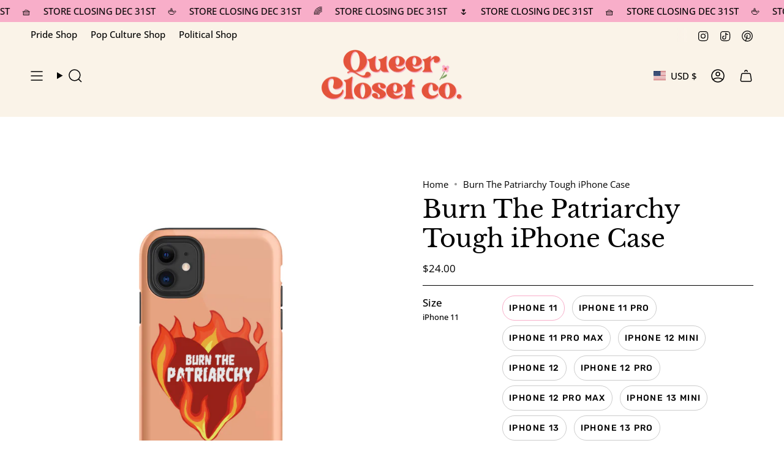

--- FILE ---
content_type: text/html; charset=utf-8
request_url: https://www.itsmadisonryan.com/products/burn-the-patriarchy-tough-iphone-case?section_id=api-product-grid-item
body_size: 2840
content:
<div id="shopify-section-api-product-grid-item" class="shopify-section">

<div data-api-content>
<div class="grid-item product-item  product-item--centered product-item--outer-text product-item--has-quickbuy "
    id="product-item--api-product-grid-item-7951271166177"
    data-grid-item
    
  >
    <div class="product-item__image double__image" data-product-image>
      <a class="product-link" href="/products/burn-the-patriarchy-tough-iphone-case" aria-label="Burn The Patriarchy Tough iPhone Case" data-product-link="/products/burn-the-patriarchy-tough-iphone-case"><div class="product-item__bg" data-product-image-default><figure class="image-wrapper image-wrapper--cover lazy-image lazy-image--backfill is-loading" style="--aspect-ratio: 1;" data-aos="img-in"
  data-aos-delay="||itemAnimationDelay||"
  data-aos-duration="800"
  data-aos-anchor="||itemAnimationAnchor||"
  data-aos-easing="ease-out-quart"><img src="//www.itsmadisonryan.com/cdn/shop/products/tough-iphone-case-glossy-iphone-11-pro-front-63b5ee45cb70e.jpg?crop=center&amp;height=2000&amp;v=1672867414&amp;width=2000" alt="" width="2000" height="2000" loading="eager" srcset="//www.itsmadisonryan.com/cdn/shop/products/tough-iphone-case-glossy-iphone-11-pro-front-63b5ee45cb70e.jpg?v=1672867414&amp;width=136 136w, //www.itsmadisonryan.com/cdn/shop/products/tough-iphone-case-glossy-iphone-11-pro-front-63b5ee45cb70e.jpg?v=1672867414&amp;width=160 160w, //www.itsmadisonryan.com/cdn/shop/products/tough-iphone-case-glossy-iphone-11-pro-front-63b5ee45cb70e.jpg?v=1672867414&amp;width=180 180w, //www.itsmadisonryan.com/cdn/shop/products/tough-iphone-case-glossy-iphone-11-pro-front-63b5ee45cb70e.jpg?v=1672867414&amp;width=220 220w, //www.itsmadisonryan.com/cdn/shop/products/tough-iphone-case-glossy-iphone-11-pro-front-63b5ee45cb70e.jpg?v=1672867414&amp;width=254 254w, //www.itsmadisonryan.com/cdn/shop/products/tough-iphone-case-glossy-iphone-11-pro-front-63b5ee45cb70e.jpg?v=1672867414&amp;width=284 284w, //www.itsmadisonryan.com/cdn/shop/products/tough-iphone-case-glossy-iphone-11-pro-front-63b5ee45cb70e.jpg?v=1672867414&amp;width=292 292w, //www.itsmadisonryan.com/cdn/shop/products/tough-iphone-case-glossy-iphone-11-pro-front-63b5ee45cb70e.jpg?v=1672867414&amp;width=320 320w, //www.itsmadisonryan.com/cdn/shop/products/tough-iphone-case-glossy-iphone-11-pro-front-63b5ee45cb70e.jpg?v=1672867414&amp;width=480 480w, //www.itsmadisonryan.com/cdn/shop/products/tough-iphone-case-glossy-iphone-11-pro-front-63b5ee45cb70e.jpg?v=1672867414&amp;width=528 528w, //www.itsmadisonryan.com/cdn/shop/products/tough-iphone-case-glossy-iphone-11-pro-front-63b5ee45cb70e.jpg?v=1672867414&amp;width=640 640w, //www.itsmadisonryan.com/cdn/shop/products/tough-iphone-case-glossy-iphone-11-pro-front-63b5ee45cb70e.jpg?v=1672867414&amp;width=720 720w, //www.itsmadisonryan.com/cdn/shop/products/tough-iphone-case-glossy-iphone-11-pro-front-63b5ee45cb70e.jpg?v=1672867414&amp;width=960 960w, //www.itsmadisonryan.com/cdn/shop/products/tough-iphone-case-glossy-iphone-11-pro-front-63b5ee45cb70e.jpg?v=1672867414&amp;width=1080 1080w, //www.itsmadisonryan.com/cdn/shop/products/tough-iphone-case-glossy-iphone-11-pro-front-63b5ee45cb70e.jpg?v=1672867414&amp;width=1296 1296w, //www.itsmadisonryan.com/cdn/shop/products/tough-iphone-case-glossy-iphone-11-pro-front-63b5ee45cb70e.jpg?v=1672867414&amp;width=1512 1512w, //www.itsmadisonryan.com/cdn/shop/products/tough-iphone-case-glossy-iphone-11-pro-front-63b5ee45cb70e.jpg?v=1672867414&amp;width=1728 1728w, //www.itsmadisonryan.com/cdn/shop/products/tough-iphone-case-glossy-iphone-11-pro-front-63b5ee45cb70e.jpg?v=1672867414&amp;width=1950 1950w, //www.itsmadisonryan.com/cdn/shop/products/tough-iphone-case-glossy-iphone-11-pro-front-63b5ee45cb70e.jpg?v=1672867414&amp;width=2000 2000w" sizes="100vw" fetchpriority="high" class=" is-loading ">
</figure>

<div class="product-item__bg__inner" data-variant-title="iPhone 11"><figure class="image-wrapper image-wrapper--cover lazy-image lazy-image--backfill is-loading" style="--aspect-ratio: 1;"><img src="//www.itsmadisonryan.com/cdn/shop/products/tough-iphone-case-glossy-iphone-11-front-63b5ee45cbe2e.jpg?crop=center&amp;height=2000&amp;v=1672867416&amp;width=2000" alt="Burn The Patriarchy Tough iPhone Case" width="2000" height="2000" loading="lazy" srcset="//www.itsmadisonryan.com/cdn/shop/products/tough-iphone-case-glossy-iphone-11-front-63b5ee45cbe2e.jpg?v=1672867416&amp;width=136 136w, //www.itsmadisonryan.com/cdn/shop/products/tough-iphone-case-glossy-iphone-11-front-63b5ee45cbe2e.jpg?v=1672867416&amp;width=160 160w, //www.itsmadisonryan.com/cdn/shop/products/tough-iphone-case-glossy-iphone-11-front-63b5ee45cbe2e.jpg?v=1672867416&amp;width=180 180w, //www.itsmadisonryan.com/cdn/shop/products/tough-iphone-case-glossy-iphone-11-front-63b5ee45cbe2e.jpg?v=1672867416&amp;width=220 220w, //www.itsmadisonryan.com/cdn/shop/products/tough-iphone-case-glossy-iphone-11-front-63b5ee45cbe2e.jpg?v=1672867416&amp;width=254 254w, //www.itsmadisonryan.com/cdn/shop/products/tough-iphone-case-glossy-iphone-11-front-63b5ee45cbe2e.jpg?v=1672867416&amp;width=284 284w, //www.itsmadisonryan.com/cdn/shop/products/tough-iphone-case-glossy-iphone-11-front-63b5ee45cbe2e.jpg?v=1672867416&amp;width=292 292w, //www.itsmadisonryan.com/cdn/shop/products/tough-iphone-case-glossy-iphone-11-front-63b5ee45cbe2e.jpg?v=1672867416&amp;width=320 320w, //www.itsmadisonryan.com/cdn/shop/products/tough-iphone-case-glossy-iphone-11-front-63b5ee45cbe2e.jpg?v=1672867416&amp;width=480 480w, //www.itsmadisonryan.com/cdn/shop/products/tough-iphone-case-glossy-iphone-11-front-63b5ee45cbe2e.jpg?v=1672867416&amp;width=528 528w, //www.itsmadisonryan.com/cdn/shop/products/tough-iphone-case-glossy-iphone-11-front-63b5ee45cbe2e.jpg?v=1672867416&amp;width=640 640w, //www.itsmadisonryan.com/cdn/shop/products/tough-iphone-case-glossy-iphone-11-front-63b5ee45cbe2e.jpg?v=1672867416&amp;width=720 720w, //www.itsmadisonryan.com/cdn/shop/products/tough-iphone-case-glossy-iphone-11-front-63b5ee45cbe2e.jpg?v=1672867416&amp;width=960 960w, //www.itsmadisonryan.com/cdn/shop/products/tough-iphone-case-glossy-iphone-11-front-63b5ee45cbe2e.jpg?v=1672867416&amp;width=1080 1080w, //www.itsmadisonryan.com/cdn/shop/products/tough-iphone-case-glossy-iphone-11-front-63b5ee45cbe2e.jpg?v=1672867416&amp;width=1296 1296w, //www.itsmadisonryan.com/cdn/shop/products/tough-iphone-case-glossy-iphone-11-front-63b5ee45cbe2e.jpg?v=1672867416&amp;width=1512 1512w, //www.itsmadisonryan.com/cdn/shop/products/tough-iphone-case-glossy-iphone-11-front-63b5ee45cbe2e.jpg?v=1672867416&amp;width=1728 1728w, //www.itsmadisonryan.com/cdn/shop/products/tough-iphone-case-glossy-iphone-11-front-63b5ee45cbe2e.jpg?v=1672867416&amp;width=1950 1950w, //www.itsmadisonryan.com/cdn/shop/products/tough-iphone-case-glossy-iphone-11-front-63b5ee45cbe2e.jpg?v=1672867416&amp;width=2000 2000w" sizes="100vw" class=" is-loading ">
</figure>
</div><div class="product-item__bg__inner" data-variant-title="iPhone 11 Pro"><figure class="image-wrapper image-wrapper--cover lazy-image lazy-image--backfill is-loading" style="--aspect-ratio: 1;"><img src="//www.itsmadisonryan.com/cdn/shop/products/tough-iphone-case-glossy-iphone-11-pro-front-63b5ee45cb70e.jpg?crop=center&amp;height=2000&amp;v=1672867414&amp;width=2000" alt="Burn The Patriarchy Tough iPhone Case" width="2000" height="2000" loading="lazy" srcset="//www.itsmadisonryan.com/cdn/shop/products/tough-iphone-case-glossy-iphone-11-pro-front-63b5ee45cb70e.jpg?v=1672867414&amp;width=136 136w, //www.itsmadisonryan.com/cdn/shop/products/tough-iphone-case-glossy-iphone-11-pro-front-63b5ee45cb70e.jpg?v=1672867414&amp;width=160 160w, //www.itsmadisonryan.com/cdn/shop/products/tough-iphone-case-glossy-iphone-11-pro-front-63b5ee45cb70e.jpg?v=1672867414&amp;width=180 180w, //www.itsmadisonryan.com/cdn/shop/products/tough-iphone-case-glossy-iphone-11-pro-front-63b5ee45cb70e.jpg?v=1672867414&amp;width=220 220w, //www.itsmadisonryan.com/cdn/shop/products/tough-iphone-case-glossy-iphone-11-pro-front-63b5ee45cb70e.jpg?v=1672867414&amp;width=254 254w, //www.itsmadisonryan.com/cdn/shop/products/tough-iphone-case-glossy-iphone-11-pro-front-63b5ee45cb70e.jpg?v=1672867414&amp;width=284 284w, //www.itsmadisonryan.com/cdn/shop/products/tough-iphone-case-glossy-iphone-11-pro-front-63b5ee45cb70e.jpg?v=1672867414&amp;width=292 292w, //www.itsmadisonryan.com/cdn/shop/products/tough-iphone-case-glossy-iphone-11-pro-front-63b5ee45cb70e.jpg?v=1672867414&amp;width=320 320w, //www.itsmadisonryan.com/cdn/shop/products/tough-iphone-case-glossy-iphone-11-pro-front-63b5ee45cb70e.jpg?v=1672867414&amp;width=480 480w, //www.itsmadisonryan.com/cdn/shop/products/tough-iphone-case-glossy-iphone-11-pro-front-63b5ee45cb70e.jpg?v=1672867414&amp;width=528 528w, //www.itsmadisonryan.com/cdn/shop/products/tough-iphone-case-glossy-iphone-11-pro-front-63b5ee45cb70e.jpg?v=1672867414&amp;width=640 640w, //www.itsmadisonryan.com/cdn/shop/products/tough-iphone-case-glossy-iphone-11-pro-front-63b5ee45cb70e.jpg?v=1672867414&amp;width=720 720w, //www.itsmadisonryan.com/cdn/shop/products/tough-iphone-case-glossy-iphone-11-pro-front-63b5ee45cb70e.jpg?v=1672867414&amp;width=960 960w, //www.itsmadisonryan.com/cdn/shop/products/tough-iphone-case-glossy-iphone-11-pro-front-63b5ee45cb70e.jpg?v=1672867414&amp;width=1080 1080w, //www.itsmadisonryan.com/cdn/shop/products/tough-iphone-case-glossy-iphone-11-pro-front-63b5ee45cb70e.jpg?v=1672867414&amp;width=1296 1296w, //www.itsmadisonryan.com/cdn/shop/products/tough-iphone-case-glossy-iphone-11-pro-front-63b5ee45cb70e.jpg?v=1672867414&amp;width=1512 1512w, //www.itsmadisonryan.com/cdn/shop/products/tough-iphone-case-glossy-iphone-11-pro-front-63b5ee45cb70e.jpg?v=1672867414&amp;width=1728 1728w, //www.itsmadisonryan.com/cdn/shop/products/tough-iphone-case-glossy-iphone-11-pro-front-63b5ee45cb70e.jpg?v=1672867414&amp;width=1950 1950w, //www.itsmadisonryan.com/cdn/shop/products/tough-iphone-case-glossy-iphone-11-pro-front-63b5ee45cb70e.jpg?v=1672867414&amp;width=2000 2000w" sizes="100vw" class=" is-loading ">
</figure>
</div><div class="product-item__bg__inner" data-variant-title="iPhone 11 Pro Max"><figure class="image-wrapper image-wrapper--cover lazy-image lazy-image--backfill is-loading" style="--aspect-ratio: 1;"><img src="//www.itsmadisonryan.com/cdn/shop/products/tough-iphone-case-glossy-iphone-11-pro-max-front-63b5ee45cbf07.jpg?crop=center&amp;height=2000&amp;v=1672867417&amp;width=2000" alt="Burn The Patriarchy Tough iPhone Case" width="2000" height="2000" loading="lazy" srcset="//www.itsmadisonryan.com/cdn/shop/products/tough-iphone-case-glossy-iphone-11-pro-max-front-63b5ee45cbf07.jpg?v=1672867417&amp;width=136 136w, //www.itsmadisonryan.com/cdn/shop/products/tough-iphone-case-glossy-iphone-11-pro-max-front-63b5ee45cbf07.jpg?v=1672867417&amp;width=160 160w, //www.itsmadisonryan.com/cdn/shop/products/tough-iphone-case-glossy-iphone-11-pro-max-front-63b5ee45cbf07.jpg?v=1672867417&amp;width=180 180w, //www.itsmadisonryan.com/cdn/shop/products/tough-iphone-case-glossy-iphone-11-pro-max-front-63b5ee45cbf07.jpg?v=1672867417&amp;width=220 220w, //www.itsmadisonryan.com/cdn/shop/products/tough-iphone-case-glossy-iphone-11-pro-max-front-63b5ee45cbf07.jpg?v=1672867417&amp;width=254 254w, //www.itsmadisonryan.com/cdn/shop/products/tough-iphone-case-glossy-iphone-11-pro-max-front-63b5ee45cbf07.jpg?v=1672867417&amp;width=284 284w, //www.itsmadisonryan.com/cdn/shop/products/tough-iphone-case-glossy-iphone-11-pro-max-front-63b5ee45cbf07.jpg?v=1672867417&amp;width=292 292w, //www.itsmadisonryan.com/cdn/shop/products/tough-iphone-case-glossy-iphone-11-pro-max-front-63b5ee45cbf07.jpg?v=1672867417&amp;width=320 320w, //www.itsmadisonryan.com/cdn/shop/products/tough-iphone-case-glossy-iphone-11-pro-max-front-63b5ee45cbf07.jpg?v=1672867417&amp;width=480 480w, //www.itsmadisonryan.com/cdn/shop/products/tough-iphone-case-glossy-iphone-11-pro-max-front-63b5ee45cbf07.jpg?v=1672867417&amp;width=528 528w, //www.itsmadisonryan.com/cdn/shop/products/tough-iphone-case-glossy-iphone-11-pro-max-front-63b5ee45cbf07.jpg?v=1672867417&amp;width=640 640w, //www.itsmadisonryan.com/cdn/shop/products/tough-iphone-case-glossy-iphone-11-pro-max-front-63b5ee45cbf07.jpg?v=1672867417&amp;width=720 720w, //www.itsmadisonryan.com/cdn/shop/products/tough-iphone-case-glossy-iphone-11-pro-max-front-63b5ee45cbf07.jpg?v=1672867417&amp;width=960 960w, //www.itsmadisonryan.com/cdn/shop/products/tough-iphone-case-glossy-iphone-11-pro-max-front-63b5ee45cbf07.jpg?v=1672867417&amp;width=1080 1080w, //www.itsmadisonryan.com/cdn/shop/products/tough-iphone-case-glossy-iphone-11-pro-max-front-63b5ee45cbf07.jpg?v=1672867417&amp;width=1296 1296w, //www.itsmadisonryan.com/cdn/shop/products/tough-iphone-case-glossy-iphone-11-pro-max-front-63b5ee45cbf07.jpg?v=1672867417&amp;width=1512 1512w, //www.itsmadisonryan.com/cdn/shop/products/tough-iphone-case-glossy-iphone-11-pro-max-front-63b5ee45cbf07.jpg?v=1672867417&amp;width=1728 1728w, //www.itsmadisonryan.com/cdn/shop/products/tough-iphone-case-glossy-iphone-11-pro-max-front-63b5ee45cbf07.jpg?v=1672867417&amp;width=1950 1950w, //www.itsmadisonryan.com/cdn/shop/products/tough-iphone-case-glossy-iphone-11-pro-max-front-63b5ee45cbf07.jpg?v=1672867417&amp;width=2000 2000w" sizes="100vw" class=" is-loading ">
</figure>
</div><div class="product-item__bg__inner" data-variant-title="iPhone 12 mini"><figure class="image-wrapper image-wrapper--cover lazy-image lazy-image--backfill is-loading" style="--aspect-ratio: 1;"><img src="//www.itsmadisonryan.com/cdn/shop/products/tough-iphone-case-glossy-iphone-12-mini-front-63b5ee45cbfc7.jpg?crop=center&amp;height=2000&amp;v=1672867419&amp;width=2000" alt="Burn The Patriarchy Tough iPhone Case" width="2000" height="2000" loading="lazy" srcset="//www.itsmadisonryan.com/cdn/shop/products/tough-iphone-case-glossy-iphone-12-mini-front-63b5ee45cbfc7.jpg?v=1672867419&amp;width=136 136w, //www.itsmadisonryan.com/cdn/shop/products/tough-iphone-case-glossy-iphone-12-mini-front-63b5ee45cbfc7.jpg?v=1672867419&amp;width=160 160w, //www.itsmadisonryan.com/cdn/shop/products/tough-iphone-case-glossy-iphone-12-mini-front-63b5ee45cbfc7.jpg?v=1672867419&amp;width=180 180w, //www.itsmadisonryan.com/cdn/shop/products/tough-iphone-case-glossy-iphone-12-mini-front-63b5ee45cbfc7.jpg?v=1672867419&amp;width=220 220w, //www.itsmadisonryan.com/cdn/shop/products/tough-iphone-case-glossy-iphone-12-mini-front-63b5ee45cbfc7.jpg?v=1672867419&amp;width=254 254w, //www.itsmadisonryan.com/cdn/shop/products/tough-iphone-case-glossy-iphone-12-mini-front-63b5ee45cbfc7.jpg?v=1672867419&amp;width=284 284w, //www.itsmadisonryan.com/cdn/shop/products/tough-iphone-case-glossy-iphone-12-mini-front-63b5ee45cbfc7.jpg?v=1672867419&amp;width=292 292w, //www.itsmadisonryan.com/cdn/shop/products/tough-iphone-case-glossy-iphone-12-mini-front-63b5ee45cbfc7.jpg?v=1672867419&amp;width=320 320w, //www.itsmadisonryan.com/cdn/shop/products/tough-iphone-case-glossy-iphone-12-mini-front-63b5ee45cbfc7.jpg?v=1672867419&amp;width=480 480w, //www.itsmadisonryan.com/cdn/shop/products/tough-iphone-case-glossy-iphone-12-mini-front-63b5ee45cbfc7.jpg?v=1672867419&amp;width=528 528w, //www.itsmadisonryan.com/cdn/shop/products/tough-iphone-case-glossy-iphone-12-mini-front-63b5ee45cbfc7.jpg?v=1672867419&amp;width=640 640w, //www.itsmadisonryan.com/cdn/shop/products/tough-iphone-case-glossy-iphone-12-mini-front-63b5ee45cbfc7.jpg?v=1672867419&amp;width=720 720w, //www.itsmadisonryan.com/cdn/shop/products/tough-iphone-case-glossy-iphone-12-mini-front-63b5ee45cbfc7.jpg?v=1672867419&amp;width=960 960w, //www.itsmadisonryan.com/cdn/shop/products/tough-iphone-case-glossy-iphone-12-mini-front-63b5ee45cbfc7.jpg?v=1672867419&amp;width=1080 1080w, //www.itsmadisonryan.com/cdn/shop/products/tough-iphone-case-glossy-iphone-12-mini-front-63b5ee45cbfc7.jpg?v=1672867419&amp;width=1296 1296w, //www.itsmadisonryan.com/cdn/shop/products/tough-iphone-case-glossy-iphone-12-mini-front-63b5ee45cbfc7.jpg?v=1672867419&amp;width=1512 1512w, //www.itsmadisonryan.com/cdn/shop/products/tough-iphone-case-glossy-iphone-12-mini-front-63b5ee45cbfc7.jpg?v=1672867419&amp;width=1728 1728w, //www.itsmadisonryan.com/cdn/shop/products/tough-iphone-case-glossy-iphone-12-mini-front-63b5ee45cbfc7.jpg?v=1672867419&amp;width=1950 1950w, //www.itsmadisonryan.com/cdn/shop/products/tough-iphone-case-glossy-iphone-12-mini-front-63b5ee45cbfc7.jpg?v=1672867419&amp;width=2000 2000w" sizes="100vw" class=" is-loading ">
</figure>
</div><div class="product-item__bg__inner" data-variant-title="iPhone 12"><figure class="image-wrapper image-wrapper--cover lazy-image lazy-image--backfill is-loading" style="--aspect-ratio: 1;"><img src="//www.itsmadisonryan.com/cdn/shop/products/tough-iphone-case-glossy-iphone-12-front-63b5ee45cc05f.jpg?crop=center&amp;height=2000&amp;v=1672867421&amp;width=2000" alt="Burn The Patriarchy Tough iPhone Case" width="2000" height="2000" loading="lazy" srcset="//www.itsmadisonryan.com/cdn/shop/products/tough-iphone-case-glossy-iphone-12-front-63b5ee45cc05f.jpg?v=1672867421&amp;width=136 136w, //www.itsmadisonryan.com/cdn/shop/products/tough-iphone-case-glossy-iphone-12-front-63b5ee45cc05f.jpg?v=1672867421&amp;width=160 160w, //www.itsmadisonryan.com/cdn/shop/products/tough-iphone-case-glossy-iphone-12-front-63b5ee45cc05f.jpg?v=1672867421&amp;width=180 180w, //www.itsmadisonryan.com/cdn/shop/products/tough-iphone-case-glossy-iphone-12-front-63b5ee45cc05f.jpg?v=1672867421&amp;width=220 220w, //www.itsmadisonryan.com/cdn/shop/products/tough-iphone-case-glossy-iphone-12-front-63b5ee45cc05f.jpg?v=1672867421&amp;width=254 254w, //www.itsmadisonryan.com/cdn/shop/products/tough-iphone-case-glossy-iphone-12-front-63b5ee45cc05f.jpg?v=1672867421&amp;width=284 284w, //www.itsmadisonryan.com/cdn/shop/products/tough-iphone-case-glossy-iphone-12-front-63b5ee45cc05f.jpg?v=1672867421&amp;width=292 292w, //www.itsmadisonryan.com/cdn/shop/products/tough-iphone-case-glossy-iphone-12-front-63b5ee45cc05f.jpg?v=1672867421&amp;width=320 320w, //www.itsmadisonryan.com/cdn/shop/products/tough-iphone-case-glossy-iphone-12-front-63b5ee45cc05f.jpg?v=1672867421&amp;width=480 480w, //www.itsmadisonryan.com/cdn/shop/products/tough-iphone-case-glossy-iphone-12-front-63b5ee45cc05f.jpg?v=1672867421&amp;width=528 528w, //www.itsmadisonryan.com/cdn/shop/products/tough-iphone-case-glossy-iphone-12-front-63b5ee45cc05f.jpg?v=1672867421&amp;width=640 640w, //www.itsmadisonryan.com/cdn/shop/products/tough-iphone-case-glossy-iphone-12-front-63b5ee45cc05f.jpg?v=1672867421&amp;width=720 720w, //www.itsmadisonryan.com/cdn/shop/products/tough-iphone-case-glossy-iphone-12-front-63b5ee45cc05f.jpg?v=1672867421&amp;width=960 960w, //www.itsmadisonryan.com/cdn/shop/products/tough-iphone-case-glossy-iphone-12-front-63b5ee45cc05f.jpg?v=1672867421&amp;width=1080 1080w, //www.itsmadisonryan.com/cdn/shop/products/tough-iphone-case-glossy-iphone-12-front-63b5ee45cc05f.jpg?v=1672867421&amp;width=1296 1296w, //www.itsmadisonryan.com/cdn/shop/products/tough-iphone-case-glossy-iphone-12-front-63b5ee45cc05f.jpg?v=1672867421&amp;width=1512 1512w, //www.itsmadisonryan.com/cdn/shop/products/tough-iphone-case-glossy-iphone-12-front-63b5ee45cc05f.jpg?v=1672867421&amp;width=1728 1728w, //www.itsmadisonryan.com/cdn/shop/products/tough-iphone-case-glossy-iphone-12-front-63b5ee45cc05f.jpg?v=1672867421&amp;width=1950 1950w, //www.itsmadisonryan.com/cdn/shop/products/tough-iphone-case-glossy-iphone-12-front-63b5ee45cc05f.jpg?v=1672867421&amp;width=2000 2000w" sizes="100vw" class=" is-loading ">
</figure>
</div><div class="product-item__bg__inner" data-variant-title="iPhone 12 Pro"><figure class="image-wrapper image-wrapper--cover lazy-image lazy-image--backfill is-loading" style="--aspect-ratio: 1;"><img src="//www.itsmadisonryan.com/cdn/shop/products/tough-iphone-case-glossy-iphone-12-pro-front-63b5ee45cc0d8.jpg?crop=center&amp;height=2000&amp;v=1672867423&amp;width=2000" alt="Burn The Patriarchy Tough iPhone Case" width="2000" height="2000" loading="lazy" srcset="//www.itsmadisonryan.com/cdn/shop/products/tough-iphone-case-glossy-iphone-12-pro-front-63b5ee45cc0d8.jpg?v=1672867423&amp;width=136 136w, //www.itsmadisonryan.com/cdn/shop/products/tough-iphone-case-glossy-iphone-12-pro-front-63b5ee45cc0d8.jpg?v=1672867423&amp;width=160 160w, //www.itsmadisonryan.com/cdn/shop/products/tough-iphone-case-glossy-iphone-12-pro-front-63b5ee45cc0d8.jpg?v=1672867423&amp;width=180 180w, //www.itsmadisonryan.com/cdn/shop/products/tough-iphone-case-glossy-iphone-12-pro-front-63b5ee45cc0d8.jpg?v=1672867423&amp;width=220 220w, //www.itsmadisonryan.com/cdn/shop/products/tough-iphone-case-glossy-iphone-12-pro-front-63b5ee45cc0d8.jpg?v=1672867423&amp;width=254 254w, //www.itsmadisonryan.com/cdn/shop/products/tough-iphone-case-glossy-iphone-12-pro-front-63b5ee45cc0d8.jpg?v=1672867423&amp;width=284 284w, //www.itsmadisonryan.com/cdn/shop/products/tough-iphone-case-glossy-iphone-12-pro-front-63b5ee45cc0d8.jpg?v=1672867423&amp;width=292 292w, //www.itsmadisonryan.com/cdn/shop/products/tough-iphone-case-glossy-iphone-12-pro-front-63b5ee45cc0d8.jpg?v=1672867423&amp;width=320 320w, //www.itsmadisonryan.com/cdn/shop/products/tough-iphone-case-glossy-iphone-12-pro-front-63b5ee45cc0d8.jpg?v=1672867423&amp;width=480 480w, //www.itsmadisonryan.com/cdn/shop/products/tough-iphone-case-glossy-iphone-12-pro-front-63b5ee45cc0d8.jpg?v=1672867423&amp;width=528 528w, //www.itsmadisonryan.com/cdn/shop/products/tough-iphone-case-glossy-iphone-12-pro-front-63b5ee45cc0d8.jpg?v=1672867423&amp;width=640 640w, //www.itsmadisonryan.com/cdn/shop/products/tough-iphone-case-glossy-iphone-12-pro-front-63b5ee45cc0d8.jpg?v=1672867423&amp;width=720 720w, //www.itsmadisonryan.com/cdn/shop/products/tough-iphone-case-glossy-iphone-12-pro-front-63b5ee45cc0d8.jpg?v=1672867423&amp;width=960 960w, //www.itsmadisonryan.com/cdn/shop/products/tough-iphone-case-glossy-iphone-12-pro-front-63b5ee45cc0d8.jpg?v=1672867423&amp;width=1080 1080w, //www.itsmadisonryan.com/cdn/shop/products/tough-iphone-case-glossy-iphone-12-pro-front-63b5ee45cc0d8.jpg?v=1672867423&amp;width=1296 1296w, //www.itsmadisonryan.com/cdn/shop/products/tough-iphone-case-glossy-iphone-12-pro-front-63b5ee45cc0d8.jpg?v=1672867423&amp;width=1512 1512w, //www.itsmadisonryan.com/cdn/shop/products/tough-iphone-case-glossy-iphone-12-pro-front-63b5ee45cc0d8.jpg?v=1672867423&amp;width=1728 1728w, //www.itsmadisonryan.com/cdn/shop/products/tough-iphone-case-glossy-iphone-12-pro-front-63b5ee45cc0d8.jpg?v=1672867423&amp;width=1950 1950w, //www.itsmadisonryan.com/cdn/shop/products/tough-iphone-case-glossy-iphone-12-pro-front-63b5ee45cc0d8.jpg?v=1672867423&amp;width=2000 2000w" sizes="100vw" class=" is-loading ">
</figure>
</div><div class="product-item__bg__inner" data-variant-title="iPhone 12 Pro Max"><figure class="image-wrapper image-wrapper--cover lazy-image lazy-image--backfill is-loading" style="--aspect-ratio: 1;"><img src="//www.itsmadisonryan.com/cdn/shop/products/tough-iphone-case-glossy-iphone-12-pro-max-front-63b5ee45cc147.jpg?crop=center&amp;height=2000&amp;v=1672867425&amp;width=2000" alt="Burn The Patriarchy Tough iPhone Case" width="2000" height="2000" loading="lazy" srcset="//www.itsmadisonryan.com/cdn/shop/products/tough-iphone-case-glossy-iphone-12-pro-max-front-63b5ee45cc147.jpg?v=1672867425&amp;width=136 136w, //www.itsmadisonryan.com/cdn/shop/products/tough-iphone-case-glossy-iphone-12-pro-max-front-63b5ee45cc147.jpg?v=1672867425&amp;width=160 160w, //www.itsmadisonryan.com/cdn/shop/products/tough-iphone-case-glossy-iphone-12-pro-max-front-63b5ee45cc147.jpg?v=1672867425&amp;width=180 180w, //www.itsmadisonryan.com/cdn/shop/products/tough-iphone-case-glossy-iphone-12-pro-max-front-63b5ee45cc147.jpg?v=1672867425&amp;width=220 220w, //www.itsmadisonryan.com/cdn/shop/products/tough-iphone-case-glossy-iphone-12-pro-max-front-63b5ee45cc147.jpg?v=1672867425&amp;width=254 254w, //www.itsmadisonryan.com/cdn/shop/products/tough-iphone-case-glossy-iphone-12-pro-max-front-63b5ee45cc147.jpg?v=1672867425&amp;width=284 284w, //www.itsmadisonryan.com/cdn/shop/products/tough-iphone-case-glossy-iphone-12-pro-max-front-63b5ee45cc147.jpg?v=1672867425&amp;width=292 292w, //www.itsmadisonryan.com/cdn/shop/products/tough-iphone-case-glossy-iphone-12-pro-max-front-63b5ee45cc147.jpg?v=1672867425&amp;width=320 320w, //www.itsmadisonryan.com/cdn/shop/products/tough-iphone-case-glossy-iphone-12-pro-max-front-63b5ee45cc147.jpg?v=1672867425&amp;width=480 480w, //www.itsmadisonryan.com/cdn/shop/products/tough-iphone-case-glossy-iphone-12-pro-max-front-63b5ee45cc147.jpg?v=1672867425&amp;width=528 528w, //www.itsmadisonryan.com/cdn/shop/products/tough-iphone-case-glossy-iphone-12-pro-max-front-63b5ee45cc147.jpg?v=1672867425&amp;width=640 640w, //www.itsmadisonryan.com/cdn/shop/products/tough-iphone-case-glossy-iphone-12-pro-max-front-63b5ee45cc147.jpg?v=1672867425&amp;width=720 720w, //www.itsmadisonryan.com/cdn/shop/products/tough-iphone-case-glossy-iphone-12-pro-max-front-63b5ee45cc147.jpg?v=1672867425&amp;width=960 960w, //www.itsmadisonryan.com/cdn/shop/products/tough-iphone-case-glossy-iphone-12-pro-max-front-63b5ee45cc147.jpg?v=1672867425&amp;width=1080 1080w, //www.itsmadisonryan.com/cdn/shop/products/tough-iphone-case-glossy-iphone-12-pro-max-front-63b5ee45cc147.jpg?v=1672867425&amp;width=1296 1296w, //www.itsmadisonryan.com/cdn/shop/products/tough-iphone-case-glossy-iphone-12-pro-max-front-63b5ee45cc147.jpg?v=1672867425&amp;width=1512 1512w, //www.itsmadisonryan.com/cdn/shop/products/tough-iphone-case-glossy-iphone-12-pro-max-front-63b5ee45cc147.jpg?v=1672867425&amp;width=1728 1728w, //www.itsmadisonryan.com/cdn/shop/products/tough-iphone-case-glossy-iphone-12-pro-max-front-63b5ee45cc147.jpg?v=1672867425&amp;width=1950 1950w, //www.itsmadisonryan.com/cdn/shop/products/tough-iphone-case-glossy-iphone-12-pro-max-front-63b5ee45cc147.jpg?v=1672867425&amp;width=2000 2000w" sizes="100vw" class=" is-loading ">
</figure>
</div><div class="product-item__bg__inner" data-variant-title="iPhone 13 mini"><figure class="image-wrapper image-wrapper--cover lazy-image lazy-image--backfill is-loading" style="--aspect-ratio: 1;"><img src="//www.itsmadisonryan.com/cdn/shop/products/tough-iphone-case-glossy-iphone-13-mini-front-63b5ee45cc1b4.jpg?crop=center&amp;height=2000&amp;v=1672867427&amp;width=2000" alt="Burn The Patriarchy Tough iPhone Case" width="2000" height="2000" loading="lazy" srcset="//www.itsmadisonryan.com/cdn/shop/products/tough-iphone-case-glossy-iphone-13-mini-front-63b5ee45cc1b4.jpg?v=1672867427&amp;width=136 136w, //www.itsmadisonryan.com/cdn/shop/products/tough-iphone-case-glossy-iphone-13-mini-front-63b5ee45cc1b4.jpg?v=1672867427&amp;width=160 160w, //www.itsmadisonryan.com/cdn/shop/products/tough-iphone-case-glossy-iphone-13-mini-front-63b5ee45cc1b4.jpg?v=1672867427&amp;width=180 180w, //www.itsmadisonryan.com/cdn/shop/products/tough-iphone-case-glossy-iphone-13-mini-front-63b5ee45cc1b4.jpg?v=1672867427&amp;width=220 220w, //www.itsmadisonryan.com/cdn/shop/products/tough-iphone-case-glossy-iphone-13-mini-front-63b5ee45cc1b4.jpg?v=1672867427&amp;width=254 254w, //www.itsmadisonryan.com/cdn/shop/products/tough-iphone-case-glossy-iphone-13-mini-front-63b5ee45cc1b4.jpg?v=1672867427&amp;width=284 284w, //www.itsmadisonryan.com/cdn/shop/products/tough-iphone-case-glossy-iphone-13-mini-front-63b5ee45cc1b4.jpg?v=1672867427&amp;width=292 292w, //www.itsmadisonryan.com/cdn/shop/products/tough-iphone-case-glossy-iphone-13-mini-front-63b5ee45cc1b4.jpg?v=1672867427&amp;width=320 320w, //www.itsmadisonryan.com/cdn/shop/products/tough-iphone-case-glossy-iphone-13-mini-front-63b5ee45cc1b4.jpg?v=1672867427&amp;width=480 480w, //www.itsmadisonryan.com/cdn/shop/products/tough-iphone-case-glossy-iphone-13-mini-front-63b5ee45cc1b4.jpg?v=1672867427&amp;width=528 528w, //www.itsmadisonryan.com/cdn/shop/products/tough-iphone-case-glossy-iphone-13-mini-front-63b5ee45cc1b4.jpg?v=1672867427&amp;width=640 640w, //www.itsmadisonryan.com/cdn/shop/products/tough-iphone-case-glossy-iphone-13-mini-front-63b5ee45cc1b4.jpg?v=1672867427&amp;width=720 720w, //www.itsmadisonryan.com/cdn/shop/products/tough-iphone-case-glossy-iphone-13-mini-front-63b5ee45cc1b4.jpg?v=1672867427&amp;width=960 960w, //www.itsmadisonryan.com/cdn/shop/products/tough-iphone-case-glossy-iphone-13-mini-front-63b5ee45cc1b4.jpg?v=1672867427&amp;width=1080 1080w, //www.itsmadisonryan.com/cdn/shop/products/tough-iphone-case-glossy-iphone-13-mini-front-63b5ee45cc1b4.jpg?v=1672867427&amp;width=1296 1296w, //www.itsmadisonryan.com/cdn/shop/products/tough-iphone-case-glossy-iphone-13-mini-front-63b5ee45cc1b4.jpg?v=1672867427&amp;width=1512 1512w, //www.itsmadisonryan.com/cdn/shop/products/tough-iphone-case-glossy-iphone-13-mini-front-63b5ee45cc1b4.jpg?v=1672867427&amp;width=1728 1728w, //www.itsmadisonryan.com/cdn/shop/products/tough-iphone-case-glossy-iphone-13-mini-front-63b5ee45cc1b4.jpg?v=1672867427&amp;width=1950 1950w, //www.itsmadisonryan.com/cdn/shop/products/tough-iphone-case-glossy-iphone-13-mini-front-63b5ee45cc1b4.jpg?v=1672867427&amp;width=2000 2000w" sizes="100vw" class=" is-loading ">
</figure>
</div><div class="product-item__bg__inner" data-variant-title="iPhone 13"><figure class="image-wrapper image-wrapper--cover lazy-image lazy-image--backfill is-loading" style="--aspect-ratio: 1;"><img src="//www.itsmadisonryan.com/cdn/shop/products/tough-iphone-case-glossy-iphone-13-front-63b5ee45cc23f.jpg?crop=center&amp;height=2000&amp;v=1672867428&amp;width=2000" alt="Burn The Patriarchy Tough iPhone Case" width="2000" height="2000" loading="lazy" srcset="//www.itsmadisonryan.com/cdn/shop/products/tough-iphone-case-glossy-iphone-13-front-63b5ee45cc23f.jpg?v=1672867428&amp;width=136 136w, //www.itsmadisonryan.com/cdn/shop/products/tough-iphone-case-glossy-iphone-13-front-63b5ee45cc23f.jpg?v=1672867428&amp;width=160 160w, //www.itsmadisonryan.com/cdn/shop/products/tough-iphone-case-glossy-iphone-13-front-63b5ee45cc23f.jpg?v=1672867428&amp;width=180 180w, //www.itsmadisonryan.com/cdn/shop/products/tough-iphone-case-glossy-iphone-13-front-63b5ee45cc23f.jpg?v=1672867428&amp;width=220 220w, //www.itsmadisonryan.com/cdn/shop/products/tough-iphone-case-glossy-iphone-13-front-63b5ee45cc23f.jpg?v=1672867428&amp;width=254 254w, //www.itsmadisonryan.com/cdn/shop/products/tough-iphone-case-glossy-iphone-13-front-63b5ee45cc23f.jpg?v=1672867428&amp;width=284 284w, //www.itsmadisonryan.com/cdn/shop/products/tough-iphone-case-glossy-iphone-13-front-63b5ee45cc23f.jpg?v=1672867428&amp;width=292 292w, //www.itsmadisonryan.com/cdn/shop/products/tough-iphone-case-glossy-iphone-13-front-63b5ee45cc23f.jpg?v=1672867428&amp;width=320 320w, //www.itsmadisonryan.com/cdn/shop/products/tough-iphone-case-glossy-iphone-13-front-63b5ee45cc23f.jpg?v=1672867428&amp;width=480 480w, //www.itsmadisonryan.com/cdn/shop/products/tough-iphone-case-glossy-iphone-13-front-63b5ee45cc23f.jpg?v=1672867428&amp;width=528 528w, //www.itsmadisonryan.com/cdn/shop/products/tough-iphone-case-glossy-iphone-13-front-63b5ee45cc23f.jpg?v=1672867428&amp;width=640 640w, //www.itsmadisonryan.com/cdn/shop/products/tough-iphone-case-glossy-iphone-13-front-63b5ee45cc23f.jpg?v=1672867428&amp;width=720 720w, //www.itsmadisonryan.com/cdn/shop/products/tough-iphone-case-glossy-iphone-13-front-63b5ee45cc23f.jpg?v=1672867428&amp;width=960 960w, //www.itsmadisonryan.com/cdn/shop/products/tough-iphone-case-glossy-iphone-13-front-63b5ee45cc23f.jpg?v=1672867428&amp;width=1080 1080w, //www.itsmadisonryan.com/cdn/shop/products/tough-iphone-case-glossy-iphone-13-front-63b5ee45cc23f.jpg?v=1672867428&amp;width=1296 1296w, //www.itsmadisonryan.com/cdn/shop/products/tough-iphone-case-glossy-iphone-13-front-63b5ee45cc23f.jpg?v=1672867428&amp;width=1512 1512w, //www.itsmadisonryan.com/cdn/shop/products/tough-iphone-case-glossy-iphone-13-front-63b5ee45cc23f.jpg?v=1672867428&amp;width=1728 1728w, //www.itsmadisonryan.com/cdn/shop/products/tough-iphone-case-glossy-iphone-13-front-63b5ee45cc23f.jpg?v=1672867428&amp;width=1950 1950w, //www.itsmadisonryan.com/cdn/shop/products/tough-iphone-case-glossy-iphone-13-front-63b5ee45cc23f.jpg?v=1672867428&amp;width=2000 2000w" sizes="100vw" class=" is-loading ">
</figure>
</div><div class="product-item__bg__inner" data-variant-title="iPhone 13 Pro"><figure class="image-wrapper image-wrapper--cover lazy-image lazy-image--backfill is-loading" style="--aspect-ratio: 1;"><img src="//www.itsmadisonryan.com/cdn/shop/products/tough-iphone-case-glossy-iphone-13-pro-front-63b5ee45cc2fa.jpg?crop=center&amp;height=2000&amp;v=1672867430&amp;width=2000" alt="Burn The Patriarchy Tough iPhone Case" width="2000" height="2000" loading="lazy" srcset="//www.itsmadisonryan.com/cdn/shop/products/tough-iphone-case-glossy-iphone-13-pro-front-63b5ee45cc2fa.jpg?v=1672867430&amp;width=136 136w, //www.itsmadisonryan.com/cdn/shop/products/tough-iphone-case-glossy-iphone-13-pro-front-63b5ee45cc2fa.jpg?v=1672867430&amp;width=160 160w, //www.itsmadisonryan.com/cdn/shop/products/tough-iphone-case-glossy-iphone-13-pro-front-63b5ee45cc2fa.jpg?v=1672867430&amp;width=180 180w, //www.itsmadisonryan.com/cdn/shop/products/tough-iphone-case-glossy-iphone-13-pro-front-63b5ee45cc2fa.jpg?v=1672867430&amp;width=220 220w, //www.itsmadisonryan.com/cdn/shop/products/tough-iphone-case-glossy-iphone-13-pro-front-63b5ee45cc2fa.jpg?v=1672867430&amp;width=254 254w, //www.itsmadisonryan.com/cdn/shop/products/tough-iphone-case-glossy-iphone-13-pro-front-63b5ee45cc2fa.jpg?v=1672867430&amp;width=284 284w, //www.itsmadisonryan.com/cdn/shop/products/tough-iphone-case-glossy-iphone-13-pro-front-63b5ee45cc2fa.jpg?v=1672867430&amp;width=292 292w, //www.itsmadisonryan.com/cdn/shop/products/tough-iphone-case-glossy-iphone-13-pro-front-63b5ee45cc2fa.jpg?v=1672867430&amp;width=320 320w, //www.itsmadisonryan.com/cdn/shop/products/tough-iphone-case-glossy-iphone-13-pro-front-63b5ee45cc2fa.jpg?v=1672867430&amp;width=480 480w, //www.itsmadisonryan.com/cdn/shop/products/tough-iphone-case-glossy-iphone-13-pro-front-63b5ee45cc2fa.jpg?v=1672867430&amp;width=528 528w, //www.itsmadisonryan.com/cdn/shop/products/tough-iphone-case-glossy-iphone-13-pro-front-63b5ee45cc2fa.jpg?v=1672867430&amp;width=640 640w, //www.itsmadisonryan.com/cdn/shop/products/tough-iphone-case-glossy-iphone-13-pro-front-63b5ee45cc2fa.jpg?v=1672867430&amp;width=720 720w, //www.itsmadisonryan.com/cdn/shop/products/tough-iphone-case-glossy-iphone-13-pro-front-63b5ee45cc2fa.jpg?v=1672867430&amp;width=960 960w, //www.itsmadisonryan.com/cdn/shop/products/tough-iphone-case-glossy-iphone-13-pro-front-63b5ee45cc2fa.jpg?v=1672867430&amp;width=1080 1080w, //www.itsmadisonryan.com/cdn/shop/products/tough-iphone-case-glossy-iphone-13-pro-front-63b5ee45cc2fa.jpg?v=1672867430&amp;width=1296 1296w, //www.itsmadisonryan.com/cdn/shop/products/tough-iphone-case-glossy-iphone-13-pro-front-63b5ee45cc2fa.jpg?v=1672867430&amp;width=1512 1512w, //www.itsmadisonryan.com/cdn/shop/products/tough-iphone-case-glossy-iphone-13-pro-front-63b5ee45cc2fa.jpg?v=1672867430&amp;width=1728 1728w, //www.itsmadisonryan.com/cdn/shop/products/tough-iphone-case-glossy-iphone-13-pro-front-63b5ee45cc2fa.jpg?v=1672867430&amp;width=1950 1950w, //www.itsmadisonryan.com/cdn/shop/products/tough-iphone-case-glossy-iphone-13-pro-front-63b5ee45cc2fa.jpg?v=1672867430&amp;width=2000 2000w" sizes="100vw" class=" is-loading ">
</figure>
</div><div class="product-item__bg__inner" data-variant-title="iPhone 13 Pro Max"><figure class="image-wrapper image-wrapper--cover lazy-image lazy-image--backfill is-loading" style="--aspect-ratio: 1;"><img src="//www.itsmadisonryan.com/cdn/shop/products/tough-iphone-case-glossy-iphone-13-pro-max-front-63b5ee45cc38c.jpg?crop=center&amp;height=2000&amp;v=1672867432&amp;width=2000" alt="Burn The Patriarchy Tough iPhone Case" width="2000" height="2000" loading="lazy" srcset="//www.itsmadisonryan.com/cdn/shop/products/tough-iphone-case-glossy-iphone-13-pro-max-front-63b5ee45cc38c.jpg?v=1672867432&amp;width=136 136w, //www.itsmadisonryan.com/cdn/shop/products/tough-iphone-case-glossy-iphone-13-pro-max-front-63b5ee45cc38c.jpg?v=1672867432&amp;width=160 160w, //www.itsmadisonryan.com/cdn/shop/products/tough-iphone-case-glossy-iphone-13-pro-max-front-63b5ee45cc38c.jpg?v=1672867432&amp;width=180 180w, //www.itsmadisonryan.com/cdn/shop/products/tough-iphone-case-glossy-iphone-13-pro-max-front-63b5ee45cc38c.jpg?v=1672867432&amp;width=220 220w, //www.itsmadisonryan.com/cdn/shop/products/tough-iphone-case-glossy-iphone-13-pro-max-front-63b5ee45cc38c.jpg?v=1672867432&amp;width=254 254w, //www.itsmadisonryan.com/cdn/shop/products/tough-iphone-case-glossy-iphone-13-pro-max-front-63b5ee45cc38c.jpg?v=1672867432&amp;width=284 284w, //www.itsmadisonryan.com/cdn/shop/products/tough-iphone-case-glossy-iphone-13-pro-max-front-63b5ee45cc38c.jpg?v=1672867432&amp;width=292 292w, //www.itsmadisonryan.com/cdn/shop/products/tough-iphone-case-glossy-iphone-13-pro-max-front-63b5ee45cc38c.jpg?v=1672867432&amp;width=320 320w, //www.itsmadisonryan.com/cdn/shop/products/tough-iphone-case-glossy-iphone-13-pro-max-front-63b5ee45cc38c.jpg?v=1672867432&amp;width=480 480w, //www.itsmadisonryan.com/cdn/shop/products/tough-iphone-case-glossy-iphone-13-pro-max-front-63b5ee45cc38c.jpg?v=1672867432&amp;width=528 528w, //www.itsmadisonryan.com/cdn/shop/products/tough-iphone-case-glossy-iphone-13-pro-max-front-63b5ee45cc38c.jpg?v=1672867432&amp;width=640 640w, //www.itsmadisonryan.com/cdn/shop/products/tough-iphone-case-glossy-iphone-13-pro-max-front-63b5ee45cc38c.jpg?v=1672867432&amp;width=720 720w, //www.itsmadisonryan.com/cdn/shop/products/tough-iphone-case-glossy-iphone-13-pro-max-front-63b5ee45cc38c.jpg?v=1672867432&amp;width=960 960w, //www.itsmadisonryan.com/cdn/shop/products/tough-iphone-case-glossy-iphone-13-pro-max-front-63b5ee45cc38c.jpg?v=1672867432&amp;width=1080 1080w, //www.itsmadisonryan.com/cdn/shop/products/tough-iphone-case-glossy-iphone-13-pro-max-front-63b5ee45cc38c.jpg?v=1672867432&amp;width=1296 1296w, //www.itsmadisonryan.com/cdn/shop/products/tough-iphone-case-glossy-iphone-13-pro-max-front-63b5ee45cc38c.jpg?v=1672867432&amp;width=1512 1512w, //www.itsmadisonryan.com/cdn/shop/products/tough-iphone-case-glossy-iphone-13-pro-max-front-63b5ee45cc38c.jpg?v=1672867432&amp;width=1728 1728w, //www.itsmadisonryan.com/cdn/shop/products/tough-iphone-case-glossy-iphone-13-pro-max-front-63b5ee45cc38c.jpg?v=1672867432&amp;width=1950 1950w, //www.itsmadisonryan.com/cdn/shop/products/tough-iphone-case-glossy-iphone-13-pro-max-front-63b5ee45cc38c.jpg?v=1672867432&amp;width=2000 2000w" sizes="100vw" class=" is-loading ">
</figure>
</div><div class="product-item__bg__inner" data-variant-title="iPhone 14"><figure class="image-wrapper image-wrapper--cover lazy-image lazy-image--backfill is-loading" style="--aspect-ratio: 1;"><img src="//www.itsmadisonryan.com/cdn/shop/products/tough-iphone-case-glossy-iphone-14-front-63b5ee45cc3fe.jpg?crop=center&amp;height=2000&amp;v=1672867433&amp;width=2000" alt="Burn The Patriarchy Tough iPhone Case" width="2000" height="2000" loading="lazy" srcset="//www.itsmadisonryan.com/cdn/shop/products/tough-iphone-case-glossy-iphone-14-front-63b5ee45cc3fe.jpg?v=1672867433&amp;width=136 136w, //www.itsmadisonryan.com/cdn/shop/products/tough-iphone-case-glossy-iphone-14-front-63b5ee45cc3fe.jpg?v=1672867433&amp;width=160 160w, //www.itsmadisonryan.com/cdn/shop/products/tough-iphone-case-glossy-iphone-14-front-63b5ee45cc3fe.jpg?v=1672867433&amp;width=180 180w, //www.itsmadisonryan.com/cdn/shop/products/tough-iphone-case-glossy-iphone-14-front-63b5ee45cc3fe.jpg?v=1672867433&amp;width=220 220w, //www.itsmadisonryan.com/cdn/shop/products/tough-iphone-case-glossy-iphone-14-front-63b5ee45cc3fe.jpg?v=1672867433&amp;width=254 254w, //www.itsmadisonryan.com/cdn/shop/products/tough-iphone-case-glossy-iphone-14-front-63b5ee45cc3fe.jpg?v=1672867433&amp;width=284 284w, //www.itsmadisonryan.com/cdn/shop/products/tough-iphone-case-glossy-iphone-14-front-63b5ee45cc3fe.jpg?v=1672867433&amp;width=292 292w, //www.itsmadisonryan.com/cdn/shop/products/tough-iphone-case-glossy-iphone-14-front-63b5ee45cc3fe.jpg?v=1672867433&amp;width=320 320w, //www.itsmadisonryan.com/cdn/shop/products/tough-iphone-case-glossy-iphone-14-front-63b5ee45cc3fe.jpg?v=1672867433&amp;width=480 480w, //www.itsmadisonryan.com/cdn/shop/products/tough-iphone-case-glossy-iphone-14-front-63b5ee45cc3fe.jpg?v=1672867433&amp;width=528 528w, //www.itsmadisonryan.com/cdn/shop/products/tough-iphone-case-glossy-iphone-14-front-63b5ee45cc3fe.jpg?v=1672867433&amp;width=640 640w, //www.itsmadisonryan.com/cdn/shop/products/tough-iphone-case-glossy-iphone-14-front-63b5ee45cc3fe.jpg?v=1672867433&amp;width=720 720w, //www.itsmadisonryan.com/cdn/shop/products/tough-iphone-case-glossy-iphone-14-front-63b5ee45cc3fe.jpg?v=1672867433&amp;width=960 960w, //www.itsmadisonryan.com/cdn/shop/products/tough-iphone-case-glossy-iphone-14-front-63b5ee45cc3fe.jpg?v=1672867433&amp;width=1080 1080w, //www.itsmadisonryan.com/cdn/shop/products/tough-iphone-case-glossy-iphone-14-front-63b5ee45cc3fe.jpg?v=1672867433&amp;width=1296 1296w, //www.itsmadisonryan.com/cdn/shop/products/tough-iphone-case-glossy-iphone-14-front-63b5ee45cc3fe.jpg?v=1672867433&amp;width=1512 1512w, //www.itsmadisonryan.com/cdn/shop/products/tough-iphone-case-glossy-iphone-14-front-63b5ee45cc3fe.jpg?v=1672867433&amp;width=1728 1728w, //www.itsmadisonryan.com/cdn/shop/products/tough-iphone-case-glossy-iphone-14-front-63b5ee45cc3fe.jpg?v=1672867433&amp;width=1950 1950w, //www.itsmadisonryan.com/cdn/shop/products/tough-iphone-case-glossy-iphone-14-front-63b5ee45cc3fe.jpg?v=1672867433&amp;width=2000 2000w" sizes="100vw" class=" is-loading ">
</figure>
</div><div class="product-item__bg__inner" data-variant-title="iPhone 14 Plus"><figure class="image-wrapper image-wrapper--cover lazy-image lazy-image--backfill is-loading" style="--aspect-ratio: 1;"><img src="//www.itsmadisonryan.com/cdn/shop/products/tough-iphone-case-glossy-iphone-14-plus-front-63b5ee45cc46b.jpg?crop=center&amp;height=2000&amp;v=1672867435&amp;width=2000" alt="Burn The Patriarchy Tough iPhone Case" width="2000" height="2000" loading="lazy" srcset="//www.itsmadisonryan.com/cdn/shop/products/tough-iphone-case-glossy-iphone-14-plus-front-63b5ee45cc46b.jpg?v=1672867435&amp;width=136 136w, //www.itsmadisonryan.com/cdn/shop/products/tough-iphone-case-glossy-iphone-14-plus-front-63b5ee45cc46b.jpg?v=1672867435&amp;width=160 160w, //www.itsmadisonryan.com/cdn/shop/products/tough-iphone-case-glossy-iphone-14-plus-front-63b5ee45cc46b.jpg?v=1672867435&amp;width=180 180w, //www.itsmadisonryan.com/cdn/shop/products/tough-iphone-case-glossy-iphone-14-plus-front-63b5ee45cc46b.jpg?v=1672867435&amp;width=220 220w, //www.itsmadisonryan.com/cdn/shop/products/tough-iphone-case-glossy-iphone-14-plus-front-63b5ee45cc46b.jpg?v=1672867435&amp;width=254 254w, //www.itsmadisonryan.com/cdn/shop/products/tough-iphone-case-glossy-iphone-14-plus-front-63b5ee45cc46b.jpg?v=1672867435&amp;width=284 284w, //www.itsmadisonryan.com/cdn/shop/products/tough-iphone-case-glossy-iphone-14-plus-front-63b5ee45cc46b.jpg?v=1672867435&amp;width=292 292w, //www.itsmadisonryan.com/cdn/shop/products/tough-iphone-case-glossy-iphone-14-plus-front-63b5ee45cc46b.jpg?v=1672867435&amp;width=320 320w, //www.itsmadisonryan.com/cdn/shop/products/tough-iphone-case-glossy-iphone-14-plus-front-63b5ee45cc46b.jpg?v=1672867435&amp;width=480 480w, //www.itsmadisonryan.com/cdn/shop/products/tough-iphone-case-glossy-iphone-14-plus-front-63b5ee45cc46b.jpg?v=1672867435&amp;width=528 528w, //www.itsmadisonryan.com/cdn/shop/products/tough-iphone-case-glossy-iphone-14-plus-front-63b5ee45cc46b.jpg?v=1672867435&amp;width=640 640w, //www.itsmadisonryan.com/cdn/shop/products/tough-iphone-case-glossy-iphone-14-plus-front-63b5ee45cc46b.jpg?v=1672867435&amp;width=720 720w, //www.itsmadisonryan.com/cdn/shop/products/tough-iphone-case-glossy-iphone-14-plus-front-63b5ee45cc46b.jpg?v=1672867435&amp;width=960 960w, //www.itsmadisonryan.com/cdn/shop/products/tough-iphone-case-glossy-iphone-14-plus-front-63b5ee45cc46b.jpg?v=1672867435&amp;width=1080 1080w, //www.itsmadisonryan.com/cdn/shop/products/tough-iphone-case-glossy-iphone-14-plus-front-63b5ee45cc46b.jpg?v=1672867435&amp;width=1296 1296w, //www.itsmadisonryan.com/cdn/shop/products/tough-iphone-case-glossy-iphone-14-plus-front-63b5ee45cc46b.jpg?v=1672867435&amp;width=1512 1512w, //www.itsmadisonryan.com/cdn/shop/products/tough-iphone-case-glossy-iphone-14-plus-front-63b5ee45cc46b.jpg?v=1672867435&amp;width=1728 1728w, //www.itsmadisonryan.com/cdn/shop/products/tough-iphone-case-glossy-iphone-14-plus-front-63b5ee45cc46b.jpg?v=1672867435&amp;width=1950 1950w, //www.itsmadisonryan.com/cdn/shop/products/tough-iphone-case-glossy-iphone-14-plus-front-63b5ee45cc46b.jpg?v=1672867435&amp;width=2000 2000w" sizes="100vw" class=" is-loading ">
</figure>
</div><div class="product-item__bg__inner" data-variant-title="iPhone 14 Pro"><figure class="image-wrapper image-wrapper--cover lazy-image lazy-image--backfill is-loading" style="--aspect-ratio: 1;"><img src="//www.itsmadisonryan.com/cdn/shop/products/tough-iphone-case-glossy-iphone-14-pro-front-63b5ee45cc4e0.jpg?crop=center&amp;height=2000&amp;v=1672867436&amp;width=2000" alt="Burn The Patriarchy Tough iPhone Case" width="2000" height="2000" loading="lazy" srcset="//www.itsmadisonryan.com/cdn/shop/products/tough-iphone-case-glossy-iphone-14-pro-front-63b5ee45cc4e0.jpg?v=1672867436&amp;width=136 136w, //www.itsmadisonryan.com/cdn/shop/products/tough-iphone-case-glossy-iphone-14-pro-front-63b5ee45cc4e0.jpg?v=1672867436&amp;width=160 160w, //www.itsmadisonryan.com/cdn/shop/products/tough-iphone-case-glossy-iphone-14-pro-front-63b5ee45cc4e0.jpg?v=1672867436&amp;width=180 180w, //www.itsmadisonryan.com/cdn/shop/products/tough-iphone-case-glossy-iphone-14-pro-front-63b5ee45cc4e0.jpg?v=1672867436&amp;width=220 220w, //www.itsmadisonryan.com/cdn/shop/products/tough-iphone-case-glossy-iphone-14-pro-front-63b5ee45cc4e0.jpg?v=1672867436&amp;width=254 254w, //www.itsmadisonryan.com/cdn/shop/products/tough-iphone-case-glossy-iphone-14-pro-front-63b5ee45cc4e0.jpg?v=1672867436&amp;width=284 284w, //www.itsmadisonryan.com/cdn/shop/products/tough-iphone-case-glossy-iphone-14-pro-front-63b5ee45cc4e0.jpg?v=1672867436&amp;width=292 292w, //www.itsmadisonryan.com/cdn/shop/products/tough-iphone-case-glossy-iphone-14-pro-front-63b5ee45cc4e0.jpg?v=1672867436&amp;width=320 320w, //www.itsmadisonryan.com/cdn/shop/products/tough-iphone-case-glossy-iphone-14-pro-front-63b5ee45cc4e0.jpg?v=1672867436&amp;width=480 480w, //www.itsmadisonryan.com/cdn/shop/products/tough-iphone-case-glossy-iphone-14-pro-front-63b5ee45cc4e0.jpg?v=1672867436&amp;width=528 528w, //www.itsmadisonryan.com/cdn/shop/products/tough-iphone-case-glossy-iphone-14-pro-front-63b5ee45cc4e0.jpg?v=1672867436&amp;width=640 640w, //www.itsmadisonryan.com/cdn/shop/products/tough-iphone-case-glossy-iphone-14-pro-front-63b5ee45cc4e0.jpg?v=1672867436&amp;width=720 720w, //www.itsmadisonryan.com/cdn/shop/products/tough-iphone-case-glossy-iphone-14-pro-front-63b5ee45cc4e0.jpg?v=1672867436&amp;width=960 960w, //www.itsmadisonryan.com/cdn/shop/products/tough-iphone-case-glossy-iphone-14-pro-front-63b5ee45cc4e0.jpg?v=1672867436&amp;width=1080 1080w, //www.itsmadisonryan.com/cdn/shop/products/tough-iphone-case-glossy-iphone-14-pro-front-63b5ee45cc4e0.jpg?v=1672867436&amp;width=1296 1296w, //www.itsmadisonryan.com/cdn/shop/products/tough-iphone-case-glossy-iphone-14-pro-front-63b5ee45cc4e0.jpg?v=1672867436&amp;width=1512 1512w, //www.itsmadisonryan.com/cdn/shop/products/tough-iphone-case-glossy-iphone-14-pro-front-63b5ee45cc4e0.jpg?v=1672867436&amp;width=1728 1728w, //www.itsmadisonryan.com/cdn/shop/products/tough-iphone-case-glossy-iphone-14-pro-front-63b5ee45cc4e0.jpg?v=1672867436&amp;width=1950 1950w, //www.itsmadisonryan.com/cdn/shop/products/tough-iphone-case-glossy-iphone-14-pro-front-63b5ee45cc4e0.jpg?v=1672867436&amp;width=2000 2000w" sizes="100vw" class=" is-loading ">
</figure>
</div><div class="product-item__bg__inner" data-variant-title="iPhone 14 Pro Max"><figure class="image-wrapper image-wrapper--cover lazy-image lazy-image--backfill is-loading" style="--aspect-ratio: 1;"><img src="//www.itsmadisonryan.com/cdn/shop/products/tough-iphone-case-glossy-iphone-14-pro-max-front-63b5ee45cc54d.jpg?crop=center&amp;height=2000&amp;v=1672867438&amp;width=2000" alt="Burn The Patriarchy Tough iPhone Case" width="2000" height="2000" loading="lazy" srcset="//www.itsmadisonryan.com/cdn/shop/products/tough-iphone-case-glossy-iphone-14-pro-max-front-63b5ee45cc54d.jpg?v=1672867438&amp;width=136 136w, //www.itsmadisonryan.com/cdn/shop/products/tough-iphone-case-glossy-iphone-14-pro-max-front-63b5ee45cc54d.jpg?v=1672867438&amp;width=160 160w, //www.itsmadisonryan.com/cdn/shop/products/tough-iphone-case-glossy-iphone-14-pro-max-front-63b5ee45cc54d.jpg?v=1672867438&amp;width=180 180w, //www.itsmadisonryan.com/cdn/shop/products/tough-iphone-case-glossy-iphone-14-pro-max-front-63b5ee45cc54d.jpg?v=1672867438&amp;width=220 220w, //www.itsmadisonryan.com/cdn/shop/products/tough-iphone-case-glossy-iphone-14-pro-max-front-63b5ee45cc54d.jpg?v=1672867438&amp;width=254 254w, //www.itsmadisonryan.com/cdn/shop/products/tough-iphone-case-glossy-iphone-14-pro-max-front-63b5ee45cc54d.jpg?v=1672867438&amp;width=284 284w, //www.itsmadisonryan.com/cdn/shop/products/tough-iphone-case-glossy-iphone-14-pro-max-front-63b5ee45cc54d.jpg?v=1672867438&amp;width=292 292w, //www.itsmadisonryan.com/cdn/shop/products/tough-iphone-case-glossy-iphone-14-pro-max-front-63b5ee45cc54d.jpg?v=1672867438&amp;width=320 320w, //www.itsmadisonryan.com/cdn/shop/products/tough-iphone-case-glossy-iphone-14-pro-max-front-63b5ee45cc54d.jpg?v=1672867438&amp;width=480 480w, //www.itsmadisonryan.com/cdn/shop/products/tough-iphone-case-glossy-iphone-14-pro-max-front-63b5ee45cc54d.jpg?v=1672867438&amp;width=528 528w, //www.itsmadisonryan.com/cdn/shop/products/tough-iphone-case-glossy-iphone-14-pro-max-front-63b5ee45cc54d.jpg?v=1672867438&amp;width=640 640w, //www.itsmadisonryan.com/cdn/shop/products/tough-iphone-case-glossy-iphone-14-pro-max-front-63b5ee45cc54d.jpg?v=1672867438&amp;width=720 720w, //www.itsmadisonryan.com/cdn/shop/products/tough-iphone-case-glossy-iphone-14-pro-max-front-63b5ee45cc54d.jpg?v=1672867438&amp;width=960 960w, //www.itsmadisonryan.com/cdn/shop/products/tough-iphone-case-glossy-iphone-14-pro-max-front-63b5ee45cc54d.jpg?v=1672867438&amp;width=1080 1080w, //www.itsmadisonryan.com/cdn/shop/products/tough-iphone-case-glossy-iphone-14-pro-max-front-63b5ee45cc54d.jpg?v=1672867438&amp;width=1296 1296w, //www.itsmadisonryan.com/cdn/shop/products/tough-iphone-case-glossy-iphone-14-pro-max-front-63b5ee45cc54d.jpg?v=1672867438&amp;width=1512 1512w, //www.itsmadisonryan.com/cdn/shop/products/tough-iphone-case-glossy-iphone-14-pro-max-front-63b5ee45cc54d.jpg?v=1672867438&amp;width=1728 1728w, //www.itsmadisonryan.com/cdn/shop/products/tough-iphone-case-glossy-iphone-14-pro-max-front-63b5ee45cc54d.jpg?v=1672867438&amp;width=1950 1950w, //www.itsmadisonryan.com/cdn/shop/products/tough-iphone-case-glossy-iphone-14-pro-max-front-63b5ee45cc54d.jpg?v=1672867438&amp;width=2000 2000w" sizes="100vw" class=" is-loading ">
</figure>
</div></div><hover-images class="product-item__bg__under">
              <div class="product-item__bg__slider" data-hover-slider><div class="product-item__bg__slide"
                    
                    data-hover-slide-touch
                  ><figure class="image-wrapper image-wrapper--cover lazy-image lazy-image--backfill is-loading" style="--aspect-ratio: 1;"><img src="//www.itsmadisonryan.com/cdn/shop/products/tough-iphone-case-glossy-iphone-11-pro-front-63b5ee45cb70e.jpg?crop=center&amp;height=2000&amp;v=1672867414&amp;width=2000" alt="" width="2000" height="2000" loading="lazy" srcset="//www.itsmadisonryan.com/cdn/shop/products/tough-iphone-case-glossy-iphone-11-pro-front-63b5ee45cb70e.jpg?v=1672867414&amp;width=136 136w, //www.itsmadisonryan.com/cdn/shop/products/tough-iphone-case-glossy-iphone-11-pro-front-63b5ee45cb70e.jpg?v=1672867414&amp;width=160 160w, //www.itsmadisonryan.com/cdn/shop/products/tough-iphone-case-glossy-iphone-11-pro-front-63b5ee45cb70e.jpg?v=1672867414&amp;width=180 180w, //www.itsmadisonryan.com/cdn/shop/products/tough-iphone-case-glossy-iphone-11-pro-front-63b5ee45cb70e.jpg?v=1672867414&amp;width=220 220w, //www.itsmadisonryan.com/cdn/shop/products/tough-iphone-case-glossy-iphone-11-pro-front-63b5ee45cb70e.jpg?v=1672867414&amp;width=254 254w, //www.itsmadisonryan.com/cdn/shop/products/tough-iphone-case-glossy-iphone-11-pro-front-63b5ee45cb70e.jpg?v=1672867414&amp;width=284 284w, //www.itsmadisonryan.com/cdn/shop/products/tough-iphone-case-glossy-iphone-11-pro-front-63b5ee45cb70e.jpg?v=1672867414&amp;width=292 292w, //www.itsmadisonryan.com/cdn/shop/products/tough-iphone-case-glossy-iphone-11-pro-front-63b5ee45cb70e.jpg?v=1672867414&amp;width=320 320w, //www.itsmadisonryan.com/cdn/shop/products/tough-iphone-case-glossy-iphone-11-pro-front-63b5ee45cb70e.jpg?v=1672867414&amp;width=480 480w, //www.itsmadisonryan.com/cdn/shop/products/tough-iphone-case-glossy-iphone-11-pro-front-63b5ee45cb70e.jpg?v=1672867414&amp;width=528 528w, //www.itsmadisonryan.com/cdn/shop/products/tough-iphone-case-glossy-iphone-11-pro-front-63b5ee45cb70e.jpg?v=1672867414&amp;width=640 640w, //www.itsmadisonryan.com/cdn/shop/products/tough-iphone-case-glossy-iphone-11-pro-front-63b5ee45cb70e.jpg?v=1672867414&amp;width=720 720w, //www.itsmadisonryan.com/cdn/shop/products/tough-iphone-case-glossy-iphone-11-pro-front-63b5ee45cb70e.jpg?v=1672867414&amp;width=960 960w, //www.itsmadisonryan.com/cdn/shop/products/tough-iphone-case-glossy-iphone-11-pro-front-63b5ee45cb70e.jpg?v=1672867414&amp;width=1080 1080w, //www.itsmadisonryan.com/cdn/shop/products/tough-iphone-case-glossy-iphone-11-pro-front-63b5ee45cb70e.jpg?v=1672867414&amp;width=1296 1296w, //www.itsmadisonryan.com/cdn/shop/products/tough-iphone-case-glossy-iphone-11-pro-front-63b5ee45cb70e.jpg?v=1672867414&amp;width=1512 1512w, //www.itsmadisonryan.com/cdn/shop/products/tough-iphone-case-glossy-iphone-11-pro-front-63b5ee45cb70e.jpg?v=1672867414&amp;width=1728 1728w, //www.itsmadisonryan.com/cdn/shop/products/tough-iphone-case-glossy-iphone-11-pro-front-63b5ee45cb70e.jpg?v=1672867414&amp;width=1950 1950w, //www.itsmadisonryan.com/cdn/shop/products/tough-iphone-case-glossy-iphone-11-pro-front-63b5ee45cb70e.jpg?v=1672867414&amp;width=2000 2000w" sizes="100vw" class=" is-loading ">
</figure>
</div><div class="product-item__bg__slide"
                    
                      data-hover-slide
                    
                    data-hover-slide-touch
                  ><figure class="image-wrapper image-wrapper--cover lazy-image lazy-image--backfill is-loading" style="--aspect-ratio: 1;"><img src="//www.itsmadisonryan.com/cdn/shop/products/tough-iphone-case-glossy-iphone-11-front-63b5ee45cbe2e.jpg?crop=center&amp;height=2000&amp;v=1672867416&amp;width=2000" alt="" width="2000" height="2000" loading="lazy" srcset="//www.itsmadisonryan.com/cdn/shop/products/tough-iphone-case-glossy-iphone-11-front-63b5ee45cbe2e.jpg?v=1672867416&amp;width=136 136w, //www.itsmadisonryan.com/cdn/shop/products/tough-iphone-case-glossy-iphone-11-front-63b5ee45cbe2e.jpg?v=1672867416&amp;width=160 160w, //www.itsmadisonryan.com/cdn/shop/products/tough-iphone-case-glossy-iphone-11-front-63b5ee45cbe2e.jpg?v=1672867416&amp;width=180 180w, //www.itsmadisonryan.com/cdn/shop/products/tough-iphone-case-glossy-iphone-11-front-63b5ee45cbe2e.jpg?v=1672867416&amp;width=220 220w, //www.itsmadisonryan.com/cdn/shop/products/tough-iphone-case-glossy-iphone-11-front-63b5ee45cbe2e.jpg?v=1672867416&amp;width=254 254w, //www.itsmadisonryan.com/cdn/shop/products/tough-iphone-case-glossy-iphone-11-front-63b5ee45cbe2e.jpg?v=1672867416&amp;width=284 284w, //www.itsmadisonryan.com/cdn/shop/products/tough-iphone-case-glossy-iphone-11-front-63b5ee45cbe2e.jpg?v=1672867416&amp;width=292 292w, //www.itsmadisonryan.com/cdn/shop/products/tough-iphone-case-glossy-iphone-11-front-63b5ee45cbe2e.jpg?v=1672867416&amp;width=320 320w, //www.itsmadisonryan.com/cdn/shop/products/tough-iphone-case-glossy-iphone-11-front-63b5ee45cbe2e.jpg?v=1672867416&amp;width=480 480w, //www.itsmadisonryan.com/cdn/shop/products/tough-iphone-case-glossy-iphone-11-front-63b5ee45cbe2e.jpg?v=1672867416&amp;width=528 528w, //www.itsmadisonryan.com/cdn/shop/products/tough-iphone-case-glossy-iphone-11-front-63b5ee45cbe2e.jpg?v=1672867416&amp;width=640 640w, //www.itsmadisonryan.com/cdn/shop/products/tough-iphone-case-glossy-iphone-11-front-63b5ee45cbe2e.jpg?v=1672867416&amp;width=720 720w, //www.itsmadisonryan.com/cdn/shop/products/tough-iphone-case-glossy-iphone-11-front-63b5ee45cbe2e.jpg?v=1672867416&amp;width=960 960w, //www.itsmadisonryan.com/cdn/shop/products/tough-iphone-case-glossy-iphone-11-front-63b5ee45cbe2e.jpg?v=1672867416&amp;width=1080 1080w, //www.itsmadisonryan.com/cdn/shop/products/tough-iphone-case-glossy-iphone-11-front-63b5ee45cbe2e.jpg?v=1672867416&amp;width=1296 1296w, //www.itsmadisonryan.com/cdn/shop/products/tough-iphone-case-glossy-iphone-11-front-63b5ee45cbe2e.jpg?v=1672867416&amp;width=1512 1512w, //www.itsmadisonryan.com/cdn/shop/products/tough-iphone-case-glossy-iphone-11-front-63b5ee45cbe2e.jpg?v=1672867416&amp;width=1728 1728w, //www.itsmadisonryan.com/cdn/shop/products/tough-iphone-case-glossy-iphone-11-front-63b5ee45cbe2e.jpg?v=1672867416&amp;width=1950 1950w, //www.itsmadisonryan.com/cdn/shop/products/tough-iphone-case-glossy-iphone-11-front-63b5ee45cbe2e.jpg?v=1672867416&amp;width=2000 2000w" sizes="100vw" class=" is-loading ">
</figure>
</div></div>
            </hover-images></a>

      <quick-add-product>
      <div class="quick-add__holder" data-quick-add-holder="7951271166177"><button class="quick-add__button caps"
            type="button"
            aria-label="Quick add"
            data-quick-add-btn
            data-quick-add-modal-handle="burn-the-patriarchy-tough-iphone-case"
          >
            <span class="btn__text">Quick add
</span>
            <span class="btn__plus"></span>
            <span class="btn__added">&nbsp;</span>
            <span class="btn__loader">
              <svg height="18" width="18" class="svg-loader">
                <circle r="7" cx="9" cy="9" />
                <circle stroke-dasharray="87.96459430051421 87.96459430051421" r="7" cx="9" cy="9" />
              </svg>
            </span>
          </button>


<template data-quick-add-modal-template>
  <dialog class="drawer product-quick-add" data-product-id="7951271166177" data-section-id="api-product-grid-item-7951271166177" inert data-quick-add-modal data-scroll-lock-required>
    <form method="dialog">
      <button class="visually-hidden no-js" aria-label="Close"></button>
    </form>

    <div class="drawer__inner product-quick-add__content" data-product-upsell-container data-scroll-lock-scrollable style="--swatch-size: var(--swatch-size-product)">
      <div class="product-quick-add__close-outer">
        <button class="product-quick-add__close drawer__close" aria-label="Close" data-quick-add-modal-close autofocus><svg aria-hidden="true" focusable="false" role="presentation" class="icon icon-cancel" viewBox="0 0 24 24"><path d="M6.758 17.243 12.001 12m5.243-5.243L12 12m0 0L6.758 6.757M12.001 12l5.243 5.243" stroke="currentColor" stroke-linecap="round" stroke-linejoin="round"/></svg></button>
      </div>

      <div class="product-quick-add__inner" data-product-upsell-ajax></div>

      <div class="loader loader--top"><div class="loader-indeterminate"></div></div>
    </div>
  </dialog>
</template></div>
    </quick-add-product>
    </div>

    <div class="product-information"
      style="--swatch-size: var(--swatch-size-filters);"
      data-product-information>
      <div class="product-item__info">
        <a class="product-link" href="/products/burn-the-patriarchy-tough-iphone-case" data-product-link="/products/burn-the-patriarchy-tough-iphone-case">
          <p class="product-item__title">Burn The Patriarchy Tough iPhone Case</p>

          <div class="product-item__price__holder"><div class="product-item__price" data-product-price>
              
<span class="price">
  
    <span class="new-price">
      
$24.00
</span>
    
  
</span>

            </div>
          </div>
        </a></div>
    </div>
  </div></div></div>